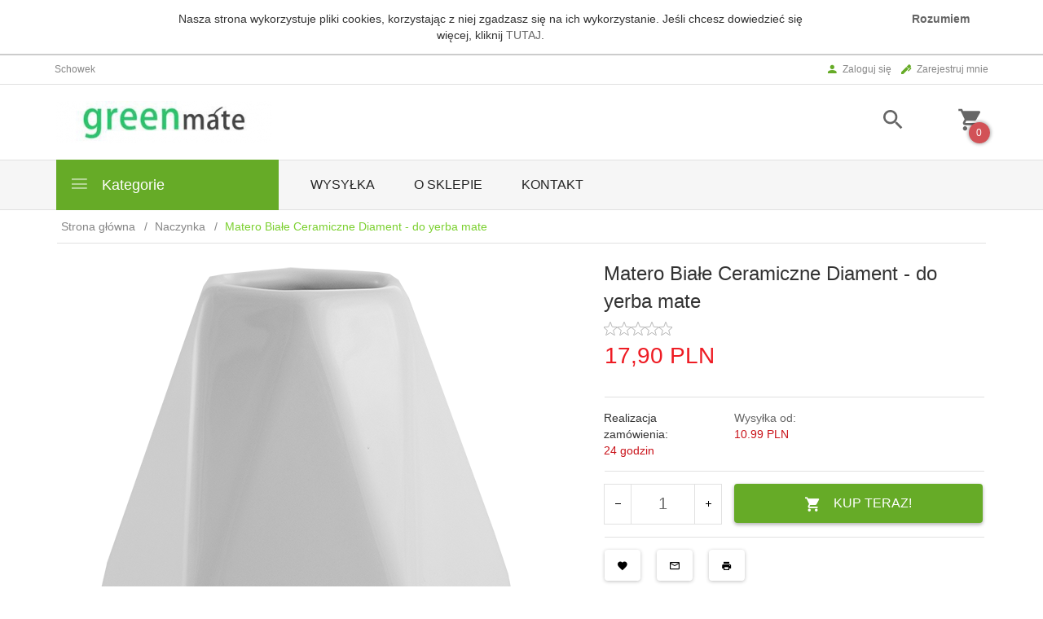

--- FILE ---
content_type: text/html; charset=UTF-8
request_url: https://greenmate.pl/ajax/info/mis/
body_size: -14
content:
{"misId":"acaed944b13a106a7682272be00d7f75"}

--- FILE ---
content_type: text/html; charset=UTF-8
request_url: https://greenmate.pl/ajax/pinfo/inventory/
body_size: 164
content:

<form id="options_form" name="options_form" method="post" action="/_cart/index/">
    <div id="options_form_tab" class="inventory-container">
            </div>
    <input type="hidden" id="products_id" name="products_id" value="17" />
    <input type="hidden" id="rtime" name="rtime" value="" />
    <script>
			window.jQuery && window.jQuery.trigger("inventoryLoaded");
    </script>


--- FILE ---
content_type: text/html; charset=utf-8
request_url: https://accounts.google.com/o/oauth2/postmessageRelay?parent=https%3A%2F%2Fgreenmate.pl&jsh=m%3B%2F_%2Fscs%2Fabc-static%2F_%2Fjs%2Fk%3Dgapi.lb.en.2kN9-TZiXrM.O%2Fd%3D1%2Frs%3DAHpOoo_B4hu0FeWRuWHfxnZ3V0WubwN7Qw%2Fm%3D__features__
body_size: 162
content:
<!DOCTYPE html><html><head><title></title><meta http-equiv="content-type" content="text/html; charset=utf-8"><meta http-equiv="X-UA-Compatible" content="IE=edge"><meta name="viewport" content="width=device-width, initial-scale=1, minimum-scale=1, maximum-scale=1, user-scalable=0"><script src='https://ssl.gstatic.com/accounts/o/2580342461-postmessagerelay.js' nonce="VfLviLBzlVg7nVlwOLGsEA"></script></head><body><script type="text/javascript" src="https://apis.google.com/js/rpc:shindig_random.js?onload=init" nonce="VfLviLBzlVg7nVlwOLGsEA"></script></body></html>